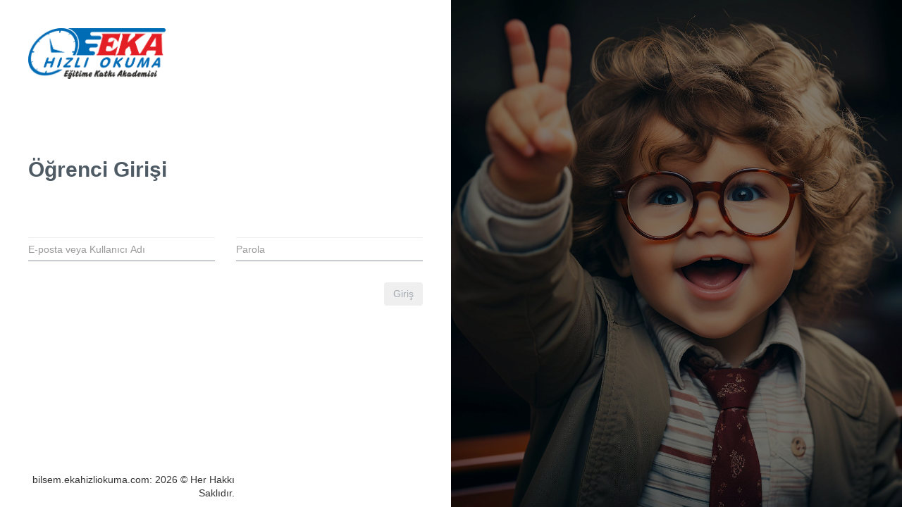

--- FILE ---
content_type: text/html; charset=UTF-8
request_url: http://bilsem.ekahizliokuma.com/login
body_size: 4023
content:
 <html>
<head>
<meta name="viewport" content="width=device-width,initial-scale=1.0"/>
<meta http-equiv="content-type" content="text/html; charset=UTF-8"/>
<meta name="description" content="bilsem deneme sınavları öğrenci giriş ekranı" />
<meta name="keywords" content="bilsem, bilsem deneme, bilsem deneme giriş ekranı" />
<meta name="author" content="bilsemdeneme" />

<title>bilsem.ekahizliokuma.com: Bilsem Sınavlarına Hazırlık</title>
<!-- BEGIN GLOBAL MANDATORY STYLES -->
    <link href="http://fonts.googleapis.com/css?family=Open+Sans:400,300,600,700&subset=all" rel="stylesheet" type="text/css" />
    <link href="assets/login/font-awesome.min.css" rel="stylesheet" type="text/css" />
    <link href="assets/login/simple-line-icons.min.css" rel="stylesheet" type="text/css" />
    <link href="assets/login/bootstrap.min.css" rel="stylesheet" type="text/css" />
    <link href="assets/login/bootstrap-switch.min.css" rel="stylesheet" type="text/css" />
    <!-- END GLOBAL MANDATORY STYLES -->

    <!-- END PAGE LEVEL PLUGINS -->

    <!-- END THEME GLOBAL STYLES -->
    <!-- BEGIN PAGE LEVEL STYLES -->
    <link href="/assets/login/login-5.min.css" rel="stylesheet" type="text/css" />

    <!-- END PAGE LEVEL STYLES -->
    <!-- BEGIN THEME LAYOUT STYLES -->
    <!-- END THEME LAYOUT STYLES -->
    <link rel="shortcut icon" href="assets/new/images/bilsem.ekahizliokuma.com.png" /> </head>
<!-- END HEAD -->
<!-- END HEAD -->

<body class="login">
<!-- BEGIN : LOGIN PAGE 5-2 -->
<div class="user-login-5">
    <div class="row bs-reset">
        <div class="col-md-6 login-container bs-reset">
            <img class="login-logo login-6 img-responsive" 			style="width:195px" 
			 
			
			src="http://kurumsal.bilsemdeneme.com/upload/logo/CywA0oRfI6V8iBQBLx4d8kP4dP7Nwu4M4ohp100c.png"/>
            <div class="login-content">
                <h1><strong>Öğrenci Girişi</strong></h1>

                <form action="/login"  class="login-form" method="post">
                    <div class="alert  alert-danger" style="display: none">  </div>
                         <input type="hidden" name="_token" value="SgVvkdvhCY3YYrFJmMaB4XvvV8aX0nIIIOvHzegk">                    <div class="row">
                        <div class="col-xs-6">
                            <input type="text" name="email" class="form-control" placeholder="E-posta veya Kullanıcı Adı" value="" > </div>
                        <div class="col-xs-6">
                            <input type="password" name="password"  value=""  class="form-control" placeholder="Parola"></div>
                    </div>
                    <div class="row">
                        <div class="col-sm-4">

                        </div>
                        <div class="col-sm-8 text-right">

                            <button class="btn primary" type="submit">Giriş</button>
                        </div>
                    </div>
                </form>

            </div>
            <div class="login-footer">
                <div class="row bs-reset">

                    <div class="col-xs-7 bs-reset">
                        <div class="login-copyright text-right">
                            bilsem.ekahizliokuma.com:
                        2026 &copy; Her Hakkı Saklıdır.

                        </div>
                    </div>
                </div>
            </div>
        </div>
        <div class="col-md-6 bs-reset">
            <div class="login-bg" style=" filter: brightness(50%)" > </div>
        </div>
    </div>
</div>
</div>

<script src="/assets/login/jquery.min.js" type="text/javascript"></script>

<script src="/assets/login/jquery.validate.min.js" type="text/javascript"></script>
<script src="/assets/login/jquery.backstretch.min.js" type="text/javascript"></script>

<script src="/assets/login/login-5.min.js" type="text/javascript"></script>

<script src="/assets/login/sweetalert2.js" type="text/javascript"></script>





</body>
</html>


--- FILE ---
content_type: application/javascript
request_url: http://bilsem.ekahizliokuma.com/assets/login/sweetalert2.js
body_size: 5725
content:
//== Class definition
var SweetAlert2Demo = function() {

    //== Demos
    var initDemos = function() {
        //== Sweetalert Demo 1
        $('#m_sweetalert_demo_1').click(function(e) {
            swal('Good job!');
        });

        //== Sweetalert Demo 2
        $('#m_sweetalert_demo_2').click(function(e) {
            swal("Here's the title!", "...and here's the text!");
        });

        //== Sweetalert Demo 3
        $('#m_sweetalert_demo_3_1').click(function(e) {
            swal("Good job!", "You clicked the button!", "warning");
        });

        $('#m_sweetalert_demo_3_2').click(function(e) {
            swal("Good job!", "You clicked the button!", "error");
        });

        $('#m_sweetalert_demo_3_3').click(function(e) {
            swal("Good job!", "You clicked the button!", "success");
        });

        $('#m_sweetalert_demo_3_4').click(function(e) {
            swal("Good job!", "You clicked the button!", "info");
        });

        $('#m_sweetalert_demo_3_5').click(function(e) {
            swal("Good job!", "You clicked the button!", "question");
        });

        //== Sweetalert Demo 4
        $('#m_sweetalert_demo_4').click(function(e) {
            swal({
                title: "Good job!",
                text: "You clicked the button!",
                icon: "success",
                confirmButtonText: "Confirm me!",
                confirmButtonClass: "btn btn-focus m-btn m-btn--pill m-btn--air"
            });
        });

        //== Sweetalert Demo 5
        $('#m_sweetalert_demo_5').click(function(e) {
            swal({
                title: "Good job!",
                text: "You clicked the button!",
                icon: "success",

                confirmButtonText: "<span><i class='la la-headphones'></i><span>I am game!</span></span>",
                confirmButtonClass: "btn btn-danger m-btn m-btn--pill m-btn--air m-btn--icon",

                showCancelButton: true,
                cancelButtonText: "<span><i class='la la-thumbs-down'></i><span>No, thanks</span></span>",
                cancelButtonClass: "btn btn-secondary m-btn m-btn--pill m-btn--icon"
            });
        });

        $('#m_sweetalert_demo_6').click(function(e) {
            swal({
                position: 'top-right',
                type: 'success',
                title: 'Your work has been saved',
                showConfirmButton: false,
                timer: 1500
            });
        });

        $('#m_sweetalert_demo_7').click(function(e) {
            swal({
                title: 'jQuery HTML example',
                html: $('<div>')
                    .addClass('some-class')
                    .text('jQuery is everywhere.'),
                animation: false,
                customClass: 'animated tada'
            })
        });

        $('#m_sweetalert_demo_8').click(function(e) {
            swal({
                title: 'Are you sure?',
                text: "You won't be able to revert this!",
                type: 'warning',
                showCancelButton: true,
                confirmButtonText: 'Yes, delete it!'
            }).then(function(result) {
                if (result.value) {
                    swal(
                        'Deleted!',
                        'Your file has been deleted.',
                        'success'
                    )
                }
            });
        });

        $('#m_sweetalert_demo_9').click(function(e) {
            swal({
                title: 'Are you sure?',
                text: "You won't be able to revert this!",
                type: 'warning',
                showCancelButton: true,
                confirmButtonText: 'Yes, delete it!',
                cancelButtonText: 'No, cancel!',
                reverseButtons: true
            }).then(function(result){
                if (result.value) {
                    swal(
                        'Deleted!',
                        'Your file has been deleted.',
                        'success'
                    )
                    // result.dismiss can be 'cancel', 'overlay',
                    // 'close', and 'timer'
                } else if (result.dismiss === 'cancel') {
                    swal(
                        'Cancelled',
                        'Your imaginary file is safe :)',
                        'error'
                    )
                }
            });
        });

        $('#m_sweetalert_demo_10').click(function(e) {
            swal({
                title: 'Sweet!',
                text: 'Modal with a custom image.',
                imageUrl: 'https://unsplash.it/400/200',
                imageWidth: 400,
                imageHeight: 200,
                imageAlt: 'Custom image',
                animation: false
            });
        });

        $('#m_sweetalert_demo_11').click(function(e) {
            swal({
                title: 'Auto close alert!',
                text: 'I will close in 5 seconds.',
                timer: 5000,
                onOpen: function() {
                    swal.showLoading()
                }
            }).then(function(result) {
                if (result.dismiss === 'timer') {
                    console.log('I was closed by the timer')
                }
            })
        });
    };

    return {
        //== Init
        init: function() {
            initDemos();
        },
    };
}();

//== Class Initialization
jQuery(document).ready(function() {
    SweetAlert2Demo.init();
});

--- FILE ---
content_type: application/javascript
request_url: http://bilsem.ekahizliokuma.com/assets/login/login-5.min.js
body_size: 1463
content:
var Login=function(){var r=function(){$(".login-form").validate({errorElement:"span",errorClass:"help-block",focusInvalid:!1,rules:{username:{required:!0},password:{required:!0},remember:{required:!1}},messages:{username:{required:"Username is required."},password:{required:"Password is required."}},invalidHandler:function(r,e){$(".alert-danger",$(".login-form")).show()},highlight:function(r){$(r).closest(".form-group").addClass("has-error")},success:function(r){r.closest(".form-group").removeClass("has-error"),r.remove()},errorPlacement:function(r,e){r.insertAfter(e.closest(".input-icon"))},submitHandler:function(r){r.submit()}}),$(".login-form input").keypress(function(r){if(13==r.which)return $(".login-form").validate().form()&&$(".login-form").submit(),!1}),$(".forget-form input").keypress(function(r){if(13==r.which)return $(".forget-form").validate().form()&&$(".forget-form").submit(),!1}),$("#forget-password").click(function(){$(".login-form").hide(),$(".forget-form").show()}),$("#back-btn").click(function(){$(".login-form").show(),$(".forget-form").hide()})};return{init:function(){r(),$(".login-bg").backstretch(["http://kurumsal.bilsemdeneme.com/assets/pages/img/login/bg1.jpg","http://kurumsal.bilsemdeneme.com/assets/pages/img/login/bg2.jpg","http://kurumsal.bilsemdeneme.com/assets/pages/img/login/bg3.jpg"],{fade:1e3,duration:8e3}),$(".forget-form").hide()}}}();jQuery(document).ready(function(){Login.init()});